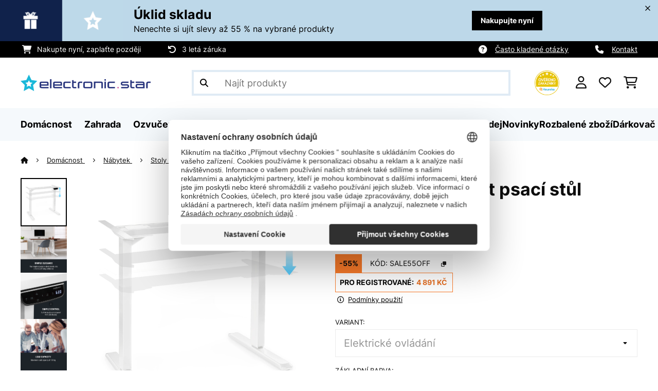

--- FILE ---
content_type: text/html; charset=utf-8
request_url: https://www.google.com/recaptcha/api2/anchor?ar=1&k=6LdBub0UAAAAAPHjw7k4r9IiGfZ8rLQeGod3ksTq&co=aHR0cHM6Ly93d3cuZWxlY3Ryb25pYy1zdGFyLmN6OjQ0Mw..&hl=cs&v=PoyoqOPhxBO7pBk68S4YbpHZ&theme=light&size=normal&anchor-ms=20000&execute-ms=30000&cb=47nm0c1h038h
body_size: 49470
content:
<!DOCTYPE HTML><html dir="ltr" lang="cs"><head><meta http-equiv="Content-Type" content="text/html; charset=UTF-8">
<meta http-equiv="X-UA-Compatible" content="IE=edge">
<title>reCAPTCHA</title>
<style type="text/css">
/* cyrillic-ext */
@font-face {
  font-family: 'Roboto';
  font-style: normal;
  font-weight: 400;
  font-stretch: 100%;
  src: url(//fonts.gstatic.com/s/roboto/v48/KFO7CnqEu92Fr1ME7kSn66aGLdTylUAMa3GUBHMdazTgWw.woff2) format('woff2');
  unicode-range: U+0460-052F, U+1C80-1C8A, U+20B4, U+2DE0-2DFF, U+A640-A69F, U+FE2E-FE2F;
}
/* cyrillic */
@font-face {
  font-family: 'Roboto';
  font-style: normal;
  font-weight: 400;
  font-stretch: 100%;
  src: url(//fonts.gstatic.com/s/roboto/v48/KFO7CnqEu92Fr1ME7kSn66aGLdTylUAMa3iUBHMdazTgWw.woff2) format('woff2');
  unicode-range: U+0301, U+0400-045F, U+0490-0491, U+04B0-04B1, U+2116;
}
/* greek-ext */
@font-face {
  font-family: 'Roboto';
  font-style: normal;
  font-weight: 400;
  font-stretch: 100%;
  src: url(//fonts.gstatic.com/s/roboto/v48/KFO7CnqEu92Fr1ME7kSn66aGLdTylUAMa3CUBHMdazTgWw.woff2) format('woff2');
  unicode-range: U+1F00-1FFF;
}
/* greek */
@font-face {
  font-family: 'Roboto';
  font-style: normal;
  font-weight: 400;
  font-stretch: 100%;
  src: url(//fonts.gstatic.com/s/roboto/v48/KFO7CnqEu92Fr1ME7kSn66aGLdTylUAMa3-UBHMdazTgWw.woff2) format('woff2');
  unicode-range: U+0370-0377, U+037A-037F, U+0384-038A, U+038C, U+038E-03A1, U+03A3-03FF;
}
/* math */
@font-face {
  font-family: 'Roboto';
  font-style: normal;
  font-weight: 400;
  font-stretch: 100%;
  src: url(//fonts.gstatic.com/s/roboto/v48/KFO7CnqEu92Fr1ME7kSn66aGLdTylUAMawCUBHMdazTgWw.woff2) format('woff2');
  unicode-range: U+0302-0303, U+0305, U+0307-0308, U+0310, U+0312, U+0315, U+031A, U+0326-0327, U+032C, U+032F-0330, U+0332-0333, U+0338, U+033A, U+0346, U+034D, U+0391-03A1, U+03A3-03A9, U+03B1-03C9, U+03D1, U+03D5-03D6, U+03F0-03F1, U+03F4-03F5, U+2016-2017, U+2034-2038, U+203C, U+2040, U+2043, U+2047, U+2050, U+2057, U+205F, U+2070-2071, U+2074-208E, U+2090-209C, U+20D0-20DC, U+20E1, U+20E5-20EF, U+2100-2112, U+2114-2115, U+2117-2121, U+2123-214F, U+2190, U+2192, U+2194-21AE, U+21B0-21E5, U+21F1-21F2, U+21F4-2211, U+2213-2214, U+2216-22FF, U+2308-230B, U+2310, U+2319, U+231C-2321, U+2336-237A, U+237C, U+2395, U+239B-23B7, U+23D0, U+23DC-23E1, U+2474-2475, U+25AF, U+25B3, U+25B7, U+25BD, U+25C1, U+25CA, U+25CC, U+25FB, U+266D-266F, U+27C0-27FF, U+2900-2AFF, U+2B0E-2B11, U+2B30-2B4C, U+2BFE, U+3030, U+FF5B, U+FF5D, U+1D400-1D7FF, U+1EE00-1EEFF;
}
/* symbols */
@font-face {
  font-family: 'Roboto';
  font-style: normal;
  font-weight: 400;
  font-stretch: 100%;
  src: url(//fonts.gstatic.com/s/roboto/v48/KFO7CnqEu92Fr1ME7kSn66aGLdTylUAMaxKUBHMdazTgWw.woff2) format('woff2');
  unicode-range: U+0001-000C, U+000E-001F, U+007F-009F, U+20DD-20E0, U+20E2-20E4, U+2150-218F, U+2190, U+2192, U+2194-2199, U+21AF, U+21E6-21F0, U+21F3, U+2218-2219, U+2299, U+22C4-22C6, U+2300-243F, U+2440-244A, U+2460-24FF, U+25A0-27BF, U+2800-28FF, U+2921-2922, U+2981, U+29BF, U+29EB, U+2B00-2BFF, U+4DC0-4DFF, U+FFF9-FFFB, U+10140-1018E, U+10190-1019C, U+101A0, U+101D0-101FD, U+102E0-102FB, U+10E60-10E7E, U+1D2C0-1D2D3, U+1D2E0-1D37F, U+1F000-1F0FF, U+1F100-1F1AD, U+1F1E6-1F1FF, U+1F30D-1F30F, U+1F315, U+1F31C, U+1F31E, U+1F320-1F32C, U+1F336, U+1F378, U+1F37D, U+1F382, U+1F393-1F39F, U+1F3A7-1F3A8, U+1F3AC-1F3AF, U+1F3C2, U+1F3C4-1F3C6, U+1F3CA-1F3CE, U+1F3D4-1F3E0, U+1F3ED, U+1F3F1-1F3F3, U+1F3F5-1F3F7, U+1F408, U+1F415, U+1F41F, U+1F426, U+1F43F, U+1F441-1F442, U+1F444, U+1F446-1F449, U+1F44C-1F44E, U+1F453, U+1F46A, U+1F47D, U+1F4A3, U+1F4B0, U+1F4B3, U+1F4B9, U+1F4BB, U+1F4BF, U+1F4C8-1F4CB, U+1F4D6, U+1F4DA, U+1F4DF, U+1F4E3-1F4E6, U+1F4EA-1F4ED, U+1F4F7, U+1F4F9-1F4FB, U+1F4FD-1F4FE, U+1F503, U+1F507-1F50B, U+1F50D, U+1F512-1F513, U+1F53E-1F54A, U+1F54F-1F5FA, U+1F610, U+1F650-1F67F, U+1F687, U+1F68D, U+1F691, U+1F694, U+1F698, U+1F6AD, U+1F6B2, U+1F6B9-1F6BA, U+1F6BC, U+1F6C6-1F6CF, U+1F6D3-1F6D7, U+1F6E0-1F6EA, U+1F6F0-1F6F3, U+1F6F7-1F6FC, U+1F700-1F7FF, U+1F800-1F80B, U+1F810-1F847, U+1F850-1F859, U+1F860-1F887, U+1F890-1F8AD, U+1F8B0-1F8BB, U+1F8C0-1F8C1, U+1F900-1F90B, U+1F93B, U+1F946, U+1F984, U+1F996, U+1F9E9, U+1FA00-1FA6F, U+1FA70-1FA7C, U+1FA80-1FA89, U+1FA8F-1FAC6, U+1FACE-1FADC, U+1FADF-1FAE9, U+1FAF0-1FAF8, U+1FB00-1FBFF;
}
/* vietnamese */
@font-face {
  font-family: 'Roboto';
  font-style: normal;
  font-weight: 400;
  font-stretch: 100%;
  src: url(//fonts.gstatic.com/s/roboto/v48/KFO7CnqEu92Fr1ME7kSn66aGLdTylUAMa3OUBHMdazTgWw.woff2) format('woff2');
  unicode-range: U+0102-0103, U+0110-0111, U+0128-0129, U+0168-0169, U+01A0-01A1, U+01AF-01B0, U+0300-0301, U+0303-0304, U+0308-0309, U+0323, U+0329, U+1EA0-1EF9, U+20AB;
}
/* latin-ext */
@font-face {
  font-family: 'Roboto';
  font-style: normal;
  font-weight: 400;
  font-stretch: 100%;
  src: url(//fonts.gstatic.com/s/roboto/v48/KFO7CnqEu92Fr1ME7kSn66aGLdTylUAMa3KUBHMdazTgWw.woff2) format('woff2');
  unicode-range: U+0100-02BA, U+02BD-02C5, U+02C7-02CC, U+02CE-02D7, U+02DD-02FF, U+0304, U+0308, U+0329, U+1D00-1DBF, U+1E00-1E9F, U+1EF2-1EFF, U+2020, U+20A0-20AB, U+20AD-20C0, U+2113, U+2C60-2C7F, U+A720-A7FF;
}
/* latin */
@font-face {
  font-family: 'Roboto';
  font-style: normal;
  font-weight: 400;
  font-stretch: 100%;
  src: url(//fonts.gstatic.com/s/roboto/v48/KFO7CnqEu92Fr1ME7kSn66aGLdTylUAMa3yUBHMdazQ.woff2) format('woff2');
  unicode-range: U+0000-00FF, U+0131, U+0152-0153, U+02BB-02BC, U+02C6, U+02DA, U+02DC, U+0304, U+0308, U+0329, U+2000-206F, U+20AC, U+2122, U+2191, U+2193, U+2212, U+2215, U+FEFF, U+FFFD;
}
/* cyrillic-ext */
@font-face {
  font-family: 'Roboto';
  font-style: normal;
  font-weight: 500;
  font-stretch: 100%;
  src: url(//fonts.gstatic.com/s/roboto/v48/KFO7CnqEu92Fr1ME7kSn66aGLdTylUAMa3GUBHMdazTgWw.woff2) format('woff2');
  unicode-range: U+0460-052F, U+1C80-1C8A, U+20B4, U+2DE0-2DFF, U+A640-A69F, U+FE2E-FE2F;
}
/* cyrillic */
@font-face {
  font-family: 'Roboto';
  font-style: normal;
  font-weight: 500;
  font-stretch: 100%;
  src: url(//fonts.gstatic.com/s/roboto/v48/KFO7CnqEu92Fr1ME7kSn66aGLdTylUAMa3iUBHMdazTgWw.woff2) format('woff2');
  unicode-range: U+0301, U+0400-045F, U+0490-0491, U+04B0-04B1, U+2116;
}
/* greek-ext */
@font-face {
  font-family: 'Roboto';
  font-style: normal;
  font-weight: 500;
  font-stretch: 100%;
  src: url(//fonts.gstatic.com/s/roboto/v48/KFO7CnqEu92Fr1ME7kSn66aGLdTylUAMa3CUBHMdazTgWw.woff2) format('woff2');
  unicode-range: U+1F00-1FFF;
}
/* greek */
@font-face {
  font-family: 'Roboto';
  font-style: normal;
  font-weight: 500;
  font-stretch: 100%;
  src: url(//fonts.gstatic.com/s/roboto/v48/KFO7CnqEu92Fr1ME7kSn66aGLdTylUAMa3-UBHMdazTgWw.woff2) format('woff2');
  unicode-range: U+0370-0377, U+037A-037F, U+0384-038A, U+038C, U+038E-03A1, U+03A3-03FF;
}
/* math */
@font-face {
  font-family: 'Roboto';
  font-style: normal;
  font-weight: 500;
  font-stretch: 100%;
  src: url(//fonts.gstatic.com/s/roboto/v48/KFO7CnqEu92Fr1ME7kSn66aGLdTylUAMawCUBHMdazTgWw.woff2) format('woff2');
  unicode-range: U+0302-0303, U+0305, U+0307-0308, U+0310, U+0312, U+0315, U+031A, U+0326-0327, U+032C, U+032F-0330, U+0332-0333, U+0338, U+033A, U+0346, U+034D, U+0391-03A1, U+03A3-03A9, U+03B1-03C9, U+03D1, U+03D5-03D6, U+03F0-03F1, U+03F4-03F5, U+2016-2017, U+2034-2038, U+203C, U+2040, U+2043, U+2047, U+2050, U+2057, U+205F, U+2070-2071, U+2074-208E, U+2090-209C, U+20D0-20DC, U+20E1, U+20E5-20EF, U+2100-2112, U+2114-2115, U+2117-2121, U+2123-214F, U+2190, U+2192, U+2194-21AE, U+21B0-21E5, U+21F1-21F2, U+21F4-2211, U+2213-2214, U+2216-22FF, U+2308-230B, U+2310, U+2319, U+231C-2321, U+2336-237A, U+237C, U+2395, U+239B-23B7, U+23D0, U+23DC-23E1, U+2474-2475, U+25AF, U+25B3, U+25B7, U+25BD, U+25C1, U+25CA, U+25CC, U+25FB, U+266D-266F, U+27C0-27FF, U+2900-2AFF, U+2B0E-2B11, U+2B30-2B4C, U+2BFE, U+3030, U+FF5B, U+FF5D, U+1D400-1D7FF, U+1EE00-1EEFF;
}
/* symbols */
@font-face {
  font-family: 'Roboto';
  font-style: normal;
  font-weight: 500;
  font-stretch: 100%;
  src: url(//fonts.gstatic.com/s/roboto/v48/KFO7CnqEu92Fr1ME7kSn66aGLdTylUAMaxKUBHMdazTgWw.woff2) format('woff2');
  unicode-range: U+0001-000C, U+000E-001F, U+007F-009F, U+20DD-20E0, U+20E2-20E4, U+2150-218F, U+2190, U+2192, U+2194-2199, U+21AF, U+21E6-21F0, U+21F3, U+2218-2219, U+2299, U+22C4-22C6, U+2300-243F, U+2440-244A, U+2460-24FF, U+25A0-27BF, U+2800-28FF, U+2921-2922, U+2981, U+29BF, U+29EB, U+2B00-2BFF, U+4DC0-4DFF, U+FFF9-FFFB, U+10140-1018E, U+10190-1019C, U+101A0, U+101D0-101FD, U+102E0-102FB, U+10E60-10E7E, U+1D2C0-1D2D3, U+1D2E0-1D37F, U+1F000-1F0FF, U+1F100-1F1AD, U+1F1E6-1F1FF, U+1F30D-1F30F, U+1F315, U+1F31C, U+1F31E, U+1F320-1F32C, U+1F336, U+1F378, U+1F37D, U+1F382, U+1F393-1F39F, U+1F3A7-1F3A8, U+1F3AC-1F3AF, U+1F3C2, U+1F3C4-1F3C6, U+1F3CA-1F3CE, U+1F3D4-1F3E0, U+1F3ED, U+1F3F1-1F3F3, U+1F3F5-1F3F7, U+1F408, U+1F415, U+1F41F, U+1F426, U+1F43F, U+1F441-1F442, U+1F444, U+1F446-1F449, U+1F44C-1F44E, U+1F453, U+1F46A, U+1F47D, U+1F4A3, U+1F4B0, U+1F4B3, U+1F4B9, U+1F4BB, U+1F4BF, U+1F4C8-1F4CB, U+1F4D6, U+1F4DA, U+1F4DF, U+1F4E3-1F4E6, U+1F4EA-1F4ED, U+1F4F7, U+1F4F9-1F4FB, U+1F4FD-1F4FE, U+1F503, U+1F507-1F50B, U+1F50D, U+1F512-1F513, U+1F53E-1F54A, U+1F54F-1F5FA, U+1F610, U+1F650-1F67F, U+1F687, U+1F68D, U+1F691, U+1F694, U+1F698, U+1F6AD, U+1F6B2, U+1F6B9-1F6BA, U+1F6BC, U+1F6C6-1F6CF, U+1F6D3-1F6D7, U+1F6E0-1F6EA, U+1F6F0-1F6F3, U+1F6F7-1F6FC, U+1F700-1F7FF, U+1F800-1F80B, U+1F810-1F847, U+1F850-1F859, U+1F860-1F887, U+1F890-1F8AD, U+1F8B0-1F8BB, U+1F8C0-1F8C1, U+1F900-1F90B, U+1F93B, U+1F946, U+1F984, U+1F996, U+1F9E9, U+1FA00-1FA6F, U+1FA70-1FA7C, U+1FA80-1FA89, U+1FA8F-1FAC6, U+1FACE-1FADC, U+1FADF-1FAE9, U+1FAF0-1FAF8, U+1FB00-1FBFF;
}
/* vietnamese */
@font-face {
  font-family: 'Roboto';
  font-style: normal;
  font-weight: 500;
  font-stretch: 100%;
  src: url(//fonts.gstatic.com/s/roboto/v48/KFO7CnqEu92Fr1ME7kSn66aGLdTylUAMa3OUBHMdazTgWw.woff2) format('woff2');
  unicode-range: U+0102-0103, U+0110-0111, U+0128-0129, U+0168-0169, U+01A0-01A1, U+01AF-01B0, U+0300-0301, U+0303-0304, U+0308-0309, U+0323, U+0329, U+1EA0-1EF9, U+20AB;
}
/* latin-ext */
@font-face {
  font-family: 'Roboto';
  font-style: normal;
  font-weight: 500;
  font-stretch: 100%;
  src: url(//fonts.gstatic.com/s/roboto/v48/KFO7CnqEu92Fr1ME7kSn66aGLdTylUAMa3KUBHMdazTgWw.woff2) format('woff2');
  unicode-range: U+0100-02BA, U+02BD-02C5, U+02C7-02CC, U+02CE-02D7, U+02DD-02FF, U+0304, U+0308, U+0329, U+1D00-1DBF, U+1E00-1E9F, U+1EF2-1EFF, U+2020, U+20A0-20AB, U+20AD-20C0, U+2113, U+2C60-2C7F, U+A720-A7FF;
}
/* latin */
@font-face {
  font-family: 'Roboto';
  font-style: normal;
  font-weight: 500;
  font-stretch: 100%;
  src: url(//fonts.gstatic.com/s/roboto/v48/KFO7CnqEu92Fr1ME7kSn66aGLdTylUAMa3yUBHMdazQ.woff2) format('woff2');
  unicode-range: U+0000-00FF, U+0131, U+0152-0153, U+02BB-02BC, U+02C6, U+02DA, U+02DC, U+0304, U+0308, U+0329, U+2000-206F, U+20AC, U+2122, U+2191, U+2193, U+2212, U+2215, U+FEFF, U+FFFD;
}
/* cyrillic-ext */
@font-face {
  font-family: 'Roboto';
  font-style: normal;
  font-weight: 900;
  font-stretch: 100%;
  src: url(//fonts.gstatic.com/s/roboto/v48/KFO7CnqEu92Fr1ME7kSn66aGLdTylUAMa3GUBHMdazTgWw.woff2) format('woff2');
  unicode-range: U+0460-052F, U+1C80-1C8A, U+20B4, U+2DE0-2DFF, U+A640-A69F, U+FE2E-FE2F;
}
/* cyrillic */
@font-face {
  font-family: 'Roboto';
  font-style: normal;
  font-weight: 900;
  font-stretch: 100%;
  src: url(//fonts.gstatic.com/s/roboto/v48/KFO7CnqEu92Fr1ME7kSn66aGLdTylUAMa3iUBHMdazTgWw.woff2) format('woff2');
  unicode-range: U+0301, U+0400-045F, U+0490-0491, U+04B0-04B1, U+2116;
}
/* greek-ext */
@font-face {
  font-family: 'Roboto';
  font-style: normal;
  font-weight: 900;
  font-stretch: 100%;
  src: url(//fonts.gstatic.com/s/roboto/v48/KFO7CnqEu92Fr1ME7kSn66aGLdTylUAMa3CUBHMdazTgWw.woff2) format('woff2');
  unicode-range: U+1F00-1FFF;
}
/* greek */
@font-face {
  font-family: 'Roboto';
  font-style: normal;
  font-weight: 900;
  font-stretch: 100%;
  src: url(//fonts.gstatic.com/s/roboto/v48/KFO7CnqEu92Fr1ME7kSn66aGLdTylUAMa3-UBHMdazTgWw.woff2) format('woff2');
  unicode-range: U+0370-0377, U+037A-037F, U+0384-038A, U+038C, U+038E-03A1, U+03A3-03FF;
}
/* math */
@font-face {
  font-family: 'Roboto';
  font-style: normal;
  font-weight: 900;
  font-stretch: 100%;
  src: url(//fonts.gstatic.com/s/roboto/v48/KFO7CnqEu92Fr1ME7kSn66aGLdTylUAMawCUBHMdazTgWw.woff2) format('woff2');
  unicode-range: U+0302-0303, U+0305, U+0307-0308, U+0310, U+0312, U+0315, U+031A, U+0326-0327, U+032C, U+032F-0330, U+0332-0333, U+0338, U+033A, U+0346, U+034D, U+0391-03A1, U+03A3-03A9, U+03B1-03C9, U+03D1, U+03D5-03D6, U+03F0-03F1, U+03F4-03F5, U+2016-2017, U+2034-2038, U+203C, U+2040, U+2043, U+2047, U+2050, U+2057, U+205F, U+2070-2071, U+2074-208E, U+2090-209C, U+20D0-20DC, U+20E1, U+20E5-20EF, U+2100-2112, U+2114-2115, U+2117-2121, U+2123-214F, U+2190, U+2192, U+2194-21AE, U+21B0-21E5, U+21F1-21F2, U+21F4-2211, U+2213-2214, U+2216-22FF, U+2308-230B, U+2310, U+2319, U+231C-2321, U+2336-237A, U+237C, U+2395, U+239B-23B7, U+23D0, U+23DC-23E1, U+2474-2475, U+25AF, U+25B3, U+25B7, U+25BD, U+25C1, U+25CA, U+25CC, U+25FB, U+266D-266F, U+27C0-27FF, U+2900-2AFF, U+2B0E-2B11, U+2B30-2B4C, U+2BFE, U+3030, U+FF5B, U+FF5D, U+1D400-1D7FF, U+1EE00-1EEFF;
}
/* symbols */
@font-face {
  font-family: 'Roboto';
  font-style: normal;
  font-weight: 900;
  font-stretch: 100%;
  src: url(//fonts.gstatic.com/s/roboto/v48/KFO7CnqEu92Fr1ME7kSn66aGLdTylUAMaxKUBHMdazTgWw.woff2) format('woff2');
  unicode-range: U+0001-000C, U+000E-001F, U+007F-009F, U+20DD-20E0, U+20E2-20E4, U+2150-218F, U+2190, U+2192, U+2194-2199, U+21AF, U+21E6-21F0, U+21F3, U+2218-2219, U+2299, U+22C4-22C6, U+2300-243F, U+2440-244A, U+2460-24FF, U+25A0-27BF, U+2800-28FF, U+2921-2922, U+2981, U+29BF, U+29EB, U+2B00-2BFF, U+4DC0-4DFF, U+FFF9-FFFB, U+10140-1018E, U+10190-1019C, U+101A0, U+101D0-101FD, U+102E0-102FB, U+10E60-10E7E, U+1D2C0-1D2D3, U+1D2E0-1D37F, U+1F000-1F0FF, U+1F100-1F1AD, U+1F1E6-1F1FF, U+1F30D-1F30F, U+1F315, U+1F31C, U+1F31E, U+1F320-1F32C, U+1F336, U+1F378, U+1F37D, U+1F382, U+1F393-1F39F, U+1F3A7-1F3A8, U+1F3AC-1F3AF, U+1F3C2, U+1F3C4-1F3C6, U+1F3CA-1F3CE, U+1F3D4-1F3E0, U+1F3ED, U+1F3F1-1F3F3, U+1F3F5-1F3F7, U+1F408, U+1F415, U+1F41F, U+1F426, U+1F43F, U+1F441-1F442, U+1F444, U+1F446-1F449, U+1F44C-1F44E, U+1F453, U+1F46A, U+1F47D, U+1F4A3, U+1F4B0, U+1F4B3, U+1F4B9, U+1F4BB, U+1F4BF, U+1F4C8-1F4CB, U+1F4D6, U+1F4DA, U+1F4DF, U+1F4E3-1F4E6, U+1F4EA-1F4ED, U+1F4F7, U+1F4F9-1F4FB, U+1F4FD-1F4FE, U+1F503, U+1F507-1F50B, U+1F50D, U+1F512-1F513, U+1F53E-1F54A, U+1F54F-1F5FA, U+1F610, U+1F650-1F67F, U+1F687, U+1F68D, U+1F691, U+1F694, U+1F698, U+1F6AD, U+1F6B2, U+1F6B9-1F6BA, U+1F6BC, U+1F6C6-1F6CF, U+1F6D3-1F6D7, U+1F6E0-1F6EA, U+1F6F0-1F6F3, U+1F6F7-1F6FC, U+1F700-1F7FF, U+1F800-1F80B, U+1F810-1F847, U+1F850-1F859, U+1F860-1F887, U+1F890-1F8AD, U+1F8B0-1F8BB, U+1F8C0-1F8C1, U+1F900-1F90B, U+1F93B, U+1F946, U+1F984, U+1F996, U+1F9E9, U+1FA00-1FA6F, U+1FA70-1FA7C, U+1FA80-1FA89, U+1FA8F-1FAC6, U+1FACE-1FADC, U+1FADF-1FAE9, U+1FAF0-1FAF8, U+1FB00-1FBFF;
}
/* vietnamese */
@font-face {
  font-family: 'Roboto';
  font-style: normal;
  font-weight: 900;
  font-stretch: 100%;
  src: url(//fonts.gstatic.com/s/roboto/v48/KFO7CnqEu92Fr1ME7kSn66aGLdTylUAMa3OUBHMdazTgWw.woff2) format('woff2');
  unicode-range: U+0102-0103, U+0110-0111, U+0128-0129, U+0168-0169, U+01A0-01A1, U+01AF-01B0, U+0300-0301, U+0303-0304, U+0308-0309, U+0323, U+0329, U+1EA0-1EF9, U+20AB;
}
/* latin-ext */
@font-face {
  font-family: 'Roboto';
  font-style: normal;
  font-weight: 900;
  font-stretch: 100%;
  src: url(//fonts.gstatic.com/s/roboto/v48/KFO7CnqEu92Fr1ME7kSn66aGLdTylUAMa3KUBHMdazTgWw.woff2) format('woff2');
  unicode-range: U+0100-02BA, U+02BD-02C5, U+02C7-02CC, U+02CE-02D7, U+02DD-02FF, U+0304, U+0308, U+0329, U+1D00-1DBF, U+1E00-1E9F, U+1EF2-1EFF, U+2020, U+20A0-20AB, U+20AD-20C0, U+2113, U+2C60-2C7F, U+A720-A7FF;
}
/* latin */
@font-face {
  font-family: 'Roboto';
  font-style: normal;
  font-weight: 900;
  font-stretch: 100%;
  src: url(//fonts.gstatic.com/s/roboto/v48/KFO7CnqEu92Fr1ME7kSn66aGLdTylUAMa3yUBHMdazQ.woff2) format('woff2');
  unicode-range: U+0000-00FF, U+0131, U+0152-0153, U+02BB-02BC, U+02C6, U+02DA, U+02DC, U+0304, U+0308, U+0329, U+2000-206F, U+20AC, U+2122, U+2191, U+2193, U+2212, U+2215, U+FEFF, U+FFFD;
}

</style>
<link rel="stylesheet" type="text/css" href="https://www.gstatic.com/recaptcha/releases/PoyoqOPhxBO7pBk68S4YbpHZ/styles__ltr.css">
<script nonce="Kmy5witAFJIMJmKVtQpzmw" type="text/javascript">window['__recaptcha_api'] = 'https://www.google.com/recaptcha/api2/';</script>
<script type="text/javascript" src="https://www.gstatic.com/recaptcha/releases/PoyoqOPhxBO7pBk68S4YbpHZ/recaptcha__cs.js" nonce="Kmy5witAFJIMJmKVtQpzmw">
      
    </script></head>
<body><div id="rc-anchor-alert" class="rc-anchor-alert"></div>
<input type="hidden" id="recaptcha-token" value="[base64]">
<script type="text/javascript" nonce="Kmy5witAFJIMJmKVtQpzmw">
      recaptcha.anchor.Main.init("[\x22ainput\x22,[\x22bgdata\x22,\x22\x22,\[base64]/[base64]/[base64]/[base64]/cjw8ejpyPj4+eil9Y2F0Y2gobCl7dGhyb3cgbDt9fSxIPWZ1bmN0aW9uKHcsdCx6KXtpZih3PT0xOTR8fHc9PTIwOCl0LnZbd10/dC52W3ddLmNvbmNhdCh6KTp0LnZbd109b2Yoeix0KTtlbHNle2lmKHQuYkImJnchPTMxNylyZXR1cm47dz09NjZ8fHc9PTEyMnx8dz09NDcwfHx3PT00NHx8dz09NDE2fHx3PT0zOTd8fHc9PTQyMXx8dz09Njh8fHc9PTcwfHx3PT0xODQ/[base64]/[base64]/[base64]/bmV3IGRbVl0oSlswXSk6cD09Mj9uZXcgZFtWXShKWzBdLEpbMV0pOnA9PTM/bmV3IGRbVl0oSlswXSxKWzFdLEpbMl0pOnA9PTQ/[base64]/[base64]/[base64]/[base64]\x22,\[base64]\\u003d\\u003d\x22,\x22w5vCqU7Cv8O4w6rCgFVcMDDCv8Kww7hWecK0wrNfwonDkDzDghouw64Fw7Uvwq7DvCZHw6gQO8KEfR9KXiXDhMOrQBPCusOxwpt9wpV9w4rCkcOgw7YMWcOLw686eSnDkcKMw7gtwo0pS8OQwp9TLcK/[base64]/[base64]/wpBww4VKwrDDnDB3w5I+LQscwpMYOcOrw4PDgXZCw4AWDsOYwqrCrMOGwofCnkxUFV0jPVrCpMKXVgbDkTVMb8OZD8OvwrgXw7TDvMO2IW9JYsKlV8Ohb8OKw6M9wrXDn8OMFsOmCsOUw7xdexBCwosDwpNCKhwhNUrCjcKKQl/DscKSwrjDqzPDksKOwqvDkT0/TzkDw6PDtMOKOUwfw5pvGn0HLDDDgykIwqbClsORNGo4YEckw6vChiTCqzDCjsKkw43DsCJww4Vgw6ExMcOjw4fDnGNpwoISGGlVw6c2IcORNA/[base64]/Ds3bDkGzDszXDkFIeMlJOU8OLwp/DhBBqSMO5w5VgworCu8O1w6dGwpNsOcKPa8KcHyfCl8KIw5dOIcKgw49kw4DCghHDssOkFwnCgWIeVVvCi8OMWsKZw78Kw5bDlcOVw6TCosKpWcOUwoZ+w63Ckg/[base64]/[base64]/[base64]/ccOeHj5Zwq5Iw5ttw7vDshNQQcOhwpDDs8OtwrjDhMKKZcKXE8OjXMOxRcKGRcK0wojDlcKyOMKyPH5IwpbCpsKjRsK2RsO+XmXDoA7Do8OLwprDlMOrGRRNw6bCtMOSw7pcw43Cu8K9woLDmcK8f1XDkmDCtDDDiF/CrcK1KG7DjlYCX8Obwps2M8OcGMO6w5Udw67Dsl3DkUY6w4rCgsOEw6cidMKQER4wK8OoGHTCgxDDq8O0UwsBVsKSQBQgwq1hc0fDoX0oNkjCh8OEwoQUa0nCh2zCq2fDiAoVw4t7w5fDvsKCwq/CicKDw5bDl3LCrMKMKWXCocOdA8K3wqU0PcKyRMOKw5IUw5QtBwnDqiHDrmkLRsKhIlbCqjzDqVMEXTVcw4grw7NiwoQ/w7PDhmvDvsKuw4gmVMK2DmDCpR4PwozDrsOUcnR9V8OQIcOGXF7DvMKjBgxEw7MCFMKpQ8KAIFxJJ8OHw6DDqGFdwp4Lwp3CoEDCkRvCrz4gWFzCjsOkwoTCg8KoQ37CmMOabwIbDFQdw7nCs8Owe8KTPRrCoMOKMC1/dg8rw54NUMKgwpDCu8Odwq1ac8OVFlU8wpvCqyRfWcKVwqLCrEYOdxxaw6rDmMOUIMODw6TCmSFfI8K0b37DlAfClG4Kw40qOcOLcMOdw4/ChRPDq3wyFMO8wo5macO+w7zDocKNwqBhdW03w5PCncO2QVNwRBrDkhwJScKbasKCIgBjw5rDkl7DscOiVsODYsKVA8OWcsKqIcOJwr13wpw9KwHDjgE8D2fDjgvDkQ8TwpQdATRrQDsFLBrCscKINcOsO8KDwpjDkR7CqyvDmMOiw5rDgVhXwpTCo8O/[base64]/CsWXCn8O1wojDuyzDhlEiw4s8GcOeUcOKw6bDoGTDlx7DvCHDjxByJWIDwq47worClQEAcMOCB8Oiw6FxUB4Kw6w7dXfDhDbDmcOIw6fDisKbwpwEwokpw5NQa8Onwrcpwq/Cr8Kcw5wZw5bCvMKZQ8ObesOcAcO2GjM+w7Y7w5F6McO9w548UCPDqMK5GMK+bRTCmcOAwrnDhgbCncOpw70Pwro7wpgkw7bCuy9/AsKXaxZaMcKWw4RYJzcEwpvCiTHCiChOw6bChlLDs07Co2Baw7JkwpPDvWEJM2HDlV3CkMK2w7BCw7ZoGMOqw63DliDDj8O9woEEw5/[base64]/[base64]/DnjHDv8KWCiHCsjHDqsK+wo9NTcOLGn9Dw7xrwrfCgcK2w6szXF8Gw4HDo8KRO8OywqXDkcO6w4tjwrAJEQJEZi/Dv8KqTUrDqsOxwqrCpkjCjxLDv8KsDcOFw61+wqzDrVRFJUIiw6LCqxXDqMKOw7nCgEgWwrQHw5lmd8OKwqbDs8OYBcKfwpllwrFewoEXf2VRMC/CqHzDsUnCuMO7P8KjKS8Qw65DOMO2dDBlw67Dr8KwHHPCtcKnQmIBbsKlVcKcGm7DsH80w59sP0zDp1kGU2jCiMKOPsOjw6HDp1Myw7sCw4w9wqPDuxNbwoLCtMODw5B6w4TDg8Kfw7BFRsOZw5vDszNFTsKwGMK7HCU/w5RHcxHDk8K4JsK3w5IVd8KjAmLDg2TCsMK2wpPCscKdwrgxCMK/VsK5wqjDkMKfw5tMw7bDijzCpcKqwo0WbBwQYQgTw5TCmMKlO8KdQsKVZG/DnjrCg8OVw6AhwpMuN8OebQ1vw7nCgsKHeFZ9KgHCi8KbS3/CnWwSe8O6N8Oed1odw5nDhMOrwrnDjA8uYsOmw5HCuMKaw6k2w7FtwrxUwp3DrsKTf8OYP8Kyw7kewqNrCMKcKW4dw4nCuzs+w4PCqigFwrbDilLDg3oSw7HCncOGwoNZCT7DtMOQwrgCN8ODfsKhw48NHsOfMkolcUjDvMKPc8KBP8O7GwVETcOLLsKaBmg/LmnDhMKuw4VHasOhHU5SHzFzw4DDvcKwZEvDnHTDrSPChnjCusK3wrNpCMOxwrvCiy/CpMOuTjnDtlAZDFRDUcKXV8K8Q2TDmClWw70/LinCocKbw4rCjMOuCwAew7HDnWZgb3DCisKUwr7DtMOEw63DoMKtw5vDnsO3wrVfaGPClcKRNT8EL8Ohw6Ysw4jDtcOyw5DDgWbDhMO/wrLCkMKnwrU+ZcOHA3HDi8K1VsKORsOEw5zDsxNVwqN/wrEHcsKSKivDr8KWwr/CjnHDiMKOwpvDmsOgEjUzwpTDocOIwr7Dnjx+w65DKMKow5EtO8O1wrF/[base64]/[base64]/DrsK1UsO+QMKTwqrDssKmBGQCw7/[base64]/[base64]/DpUQcw4bDm8Kxw7wgXyjCrgslw4rCh3BaPRvDtDpiXcOJw7p+D8ODNA9gw5bCtMKuw7LDgsO9w6HCuXHDl8OHwoDCkk/DocOOw63CmMKww75dSzHDuMKjwqLDkMOlLUwJA33CjMOIwosCLMOhZ8OfwqtSW8KjwoBpwrLCj8Kkw7PDkcOFw4rCmH3DsH7CmUbDvMKlDsK5XsKxf8OVw4fCgMOBLiLDtXAywoZ5wpk5wqrDgMKCwqdXw6PCjU8aLUp8w6dsw7zCth/DpXJTwpTDoxxQKwHDllNzw7fCkiDCisK2cV9MQMOZwrTCisOkw6cWPsKcw6DCljXCuXjCulAiw4hyV0Y4w6I2wqxVw5YxPMKIRwfDscO0XBTDrm3CsQXDosKKRSUzw7/Cu8ONVyPDkMKDQcK2wpkVd8O8w446XXNfBhUkwq3Cj8OoOcKFw6zDlMK4UcOqw7NWD8O1D0DCjUPDtWfCqMKBwpHCmiRKwoVZO8K3HcKDJsK4MMOJRzXDq8ObwqY2LlTDhxRjw6/CqBpkw59pTVVpw7oNw7VHw4DCnsKtRMKMfCpNw5oIDsKCwqbCuMO8TUTCsWIcw5oew4TDo8OrQW7DqMKmQ3DDlsKEwoTCkMOiw6XDq8KraMOvOHHDncK9S8KgwpIadh/Dm8OEwpQhZMKdwpjDmT4vfcO4dsKcw6TCqsKZM3jCtsOwPsKow6vClCTCgx3DrcO+CQZcwo/DpsOKegkLw4VNwoEPD8OIwoJpMcOLwr/DnC/CiyA6G8KYw4vCozpFw4/CvTh5w6dPw7R2w4YINEDDswPCh2LDucOrf8ORM8K9w4fCmcKJwocsw43DhcKlDcOzw45GwoQPcTVIKgZmw4LCm8OdG1rDtMOCfcOzEMKCJm/[base64]/[base64]/DyvCkGzCmBIaMMOcNxDDjhvDrlLDr8KNWMKKXh/Dn8OlBwQ0KcKCT3HDs8OYS8OkY8K9wpJGbiHDgcKNG8O8IMOvwqzDhMOSwpvDsXTDiHczB8OGY03Du8Kawq0uwpTCicOAw7zCnB0Bw4FDwq/CiljDowNtFzVgT8OLw6HDm8ODWsOSbMKnF8KNYDgDRwJKXMOuwrk3Hz3CtMKGw7vCo38lwrTCnAhXd8O/XwfCisKGw7XDvsK/CwF9TMKFfyfCnzUZw7rDg8KlJcOYw7LDhSXCtk/[base64]/DisKcSH3DgzZFEsKDwoTCj0rDtcKtw4JfRgHCpsOiwoTCoUYywqXDr17Dm8K7wo7CvhrCh1LDtsKDw7lLLcO0E8K2w6Y+Z1PCnEktSsOxwow0wrvDp3PDiF/Dh8OtwoHDiWDCtcKrw57Dh8OUTDxjV8KcwojCl8OzRGzDtmjCpsKxcyXCqMOvC8K6w6TCs23Dt8Kuw57Cugxjw48Cw7vCi8K7w6nCqmpOJDrDiWjCv8KpKsKoLQpfGBENcMKKwqV+wpfChn0Hw65vwrpeb1Njw6tzEAHCkz/ChxJww6pTwrrCkMO4J8KbBVlGwpbDqsKXBAZew7tRw7Z+aB/DlMOaw4QkeMO5woHCkj9iasKYwrbDuBZYwrp2VsOkQljDkXnCgcOjwoVWw4vCgMO5wqPCncKzWkjDosKow7IvDsOPw6vDmVx0w4AdOSZ/wppww4TCn8OuMTZlw61Ew5LDksK5HMKAw4pcw5IiHMOIwr8jwpvDqSZcOwBKwp0+w7nDs8K4wq7DrTd3wqpxw6HDqFHDpsOAwp0efMOAEz/CkXwKd3nDlsOWO8KKw65hXUvCqgELZsOhw5vCisK+w57DtcK3wqLDt8OzBlbCnsKvcsKgworCpRlNLcOlw5nDmcKLwonCulnCp8OOCjRyYsOZGcKOXjtgUMOmIkXCr8K5FAQxw44tRRpUwq/[base64]/DuSI4JsOBw5rDqyXCkXDCssKeBWTDnTrCtcOEWXjCm18VRMKYwovDgw0/awbCp8Khw5Iten0awr/Dkx3DrEJMDF9gw7bCqQQYdmNGEwXCvEcDw4HDrFTChgvDncK/wqbDsXUhw7BBYcOqw4LDk8KmwovCnmsMw6xxw6fDhcKaBnEEwo/DgMOYwqjCsTnCpsO1CS94wqxdThAVw5vDhCASw7l7w509WMK3VXk8w6Z+DcKHwqgJHcO3wobDv8Omw5ckw7jClMOaXcKJw5TDu8O/[base64]/w5/[base64]/DusKnw44oDlvDt8Oawpg8VABUw5wKw4dTNcKMLQ7Ct8OOw4HCuy86IMOgwoYKwq0bUcK/[base64]/DucOKwrEvGcOAwr3DuxYhw5EMwrjDicOpw7gZwoxhIFLDkBR/w490w7DDr8KGAmvCoDBHEknDuMOIwoEGwqTCr13DhcK0w6vCkcKielobwrMfw6YoAMOzeMKdw43CpcODwo3CsMOUw5ZYcELCr1RLLXd9w6ZgBsKYw7pIw7BLwoTDocKPQcOHHjTCrkTDh0/DucKuOmdUw5zDt8ODe3rCo0E0w67Dq8K9w6bCsgpNwoIGXWjCrcOvwqgZwotrwpt/[base64]/CmQzCgF0kJFdgwrZ3GcOuw5vDgMK5woLCl8OLw5vCtMKZGMKRw7UNcsKgIw4XSEDCucOYw5s7w5gjwq8resOLwo/Dn1MYwqEjbmZuwq5TwpsTBMKLSMOtw4bDj8Otw59Vw4bCqsO8wq7CtMO7QjnDmiHDgh55WjR5QG3Cv8OFOsKwY8KESMOINsOqI8OcBcO9w4zDshkuDMK9TWEMw7TCt0TCh8OzwoLDoTnDvS82w5oCwozCpmU1wp3CtMKywobDrW/[base64]/ChF1AfCNLwqnCi257w7bCvcO0w7jDmz94G8K1w5IUw6HCnsKtVMOSDFXCmWHCmzPDqXsHwoEfwrzDqmccYcKyX8KdWMKjw75bBWhlCz3DjMKyWkIsw57CllLCtETCiMOAcMKww4J2w5gawrstw7XCoxvCqj9pXTQ6aUHCvzPDr0HCozhvB8OAwqt1w4LDnV/ChcOKwqHDhsKcWWDDuMKuwoYgwpvCr8KiwoAKbsK1QcO1wqTCmsOdwpR/w5MuJ8KpwpPDnsOcG8OFw4wwEcKdwqxzWhrCthnDgcOyRMKqQ8OrwrTDkT4HZcOyTcO7woZhw4UIw7hMw55CPcOEfU/CpV5kwp5AHXojVEfCkcKswoMRbsOJw5HDpMOOwpViWTldM8Oiw6pew4RiIzwoamzCvMKENVrDq8Ocw5opFBjDt8KvwqHCjEDDiBvDq8KOXmXDhgUVOGrDtcO+wqHCpcK0esOFPWpcwp5/w4bCoMOpwrTDvwNPVUY5Cg96wpprwqEww4tWQcKJwoh/wrMowpjCq8OCHMKWIj5gRjXCjsOyw4dKEcKswqcGbMKfwpFoVsOwJsORLMO3LcKaworDuCbDgsKxdmZ8R8Ojw4c4woPCsFVMbcKgwpYwET7CryUlPjVQZRvDiMKaw4zDl3jCmsK1w5kdw5kswoAzfMOzwod/wp5Gw5/CjXV2I8O2wrg0w6oKwo7CgHcsKVTCvcOeRw0uwo/[base64]/DkVLDhcOOS8O2UcKwbsOYKMOEDcOjw5zComzDosKyw4PCvHnDrkjCvRTCgwXDv8OGwrR8C8OFAcKeI8Ocw713w7xlwr0zw4F1w7oIwp04KG1aA8K0wrsLw5DCgSQcOx4ow4HCp2Yjw4c3w7ADwrjCs8Oow4vCiiQhw7FMFMK1BcKlScKCYsO/UhjClyR/WjgKwrrCiMOhWcOyDAXClMKiZcKkwrF9wonClyrCo8OjwpTCpE/ClcKUwqbDt1nDlmbCqsOZw57DgMKEL8OREMOUw7BCZ8KJwp8PwrPCqcKGB8Onwr7DoGsqwqzDgx8gw4dVwoHDlUshwq7CsMOlw6hja8KvU8O4BW7CiRF9bUwTQMOPQcK1w5Q/AUjDnhTColHDscODwpDDhx8KwqTDvGrDvj/CjsK+HcOLSsKtwrrDkcKgVcKmw6rCiMK/McK2w69NwrQfG8KEcMKhR8Ozw5ZxfRjCk8OJw5LCtUleSWjCtcOZQcKEwolXMsKew7LDjsKkw4fDqMOfw7nDqCbDvsKaGMKDDcKSA8O4wqBtScOuw6cFwq1+wqUtDjTDl8KTQ8OHKDbDgMKAw5rDhFY/woAxLzUgwpTDnHTCk8KBw5NYwqtTFXfCh8OEecK0fikoEcO+w63CvEbCj3nCn8KDX8K3w4p9w6LDuD1yw5s7wqrDpMOdMWAKw78cH8K/[base64]/ClAYhwotXw7fDu00oEzUze8OUVTNgw7nCkHfDr8KpwqN2wpLCgcOdw63CrsKXw7kKwpnCqgANwpnCq8Kcw4LChsKlw4/DmTAnwrpQw7vCl8KXwpHDphzCmcKBw7YZHy5BRWjDhnYQTw/CpgnDrjNEaMOCwrbDvHfCrwJvFsKnw7MWJsK4GgDCksKEwphyLcOQfirCq8OdwoHDrMOWwqrCvxTChxc6Swklw5bDmMO9GMK/[base64]/CvcO6Uns/[base64]/[base64]/w7DDjX/ChMKxfcOVKiVewoTCigc+TCpHwo1wwoDDjcORw5rDu8OewrnCs0jDgMK1wqURw5Mow61UMMKSw67CrXLCsyDCkD1/XsKlGcKrOnAkw4wPfsOnwokpw4Zhd8KZwp4qw6dAeMOnw6NgXcOoOsOYw5k6wpwQMMOcwpdEbEpwclxTw4Y5eBPDp1x7wpbDoFjDosK9QQ7Cv8Kgw5HDmsOmwrg+wplQCmY+MgVqJcOqw4MBS0ggwpBaesKgwrjDksOpbBPDj8Kxw5peN1HDqTktwotowpVZEMK8wr/[base64]/DgwJXExbCgsK/wpM+O8Oowq8xw6rClQvCni5Yw7XCpcOjwrs+wpMZPcOww4woJ3ZjdMKJVxTDjTjCuMOVwp1lwrBcwo/CjxLCkigYXGwbFcOHw4nCmcOpw6dlZ0ROw7snKDTDq18zVnU/w6daw60NLMKwFsKncmDDqMKJNsOTCsOjPSrDjxcyNTIIw6Z3wqM2N2oZOF4vw4jCtMOOa8Ozw4jDi8OlVcKnwqjCnA8BYsKqwocLwqtBXl3Dk3DCp8KgwoTCqcOzwp/CoA5WwpfCoHhrw7piASFHM8KydcKFZ8Ovw4HCksO2wp3Cj8KPEFgLw7BCV8OowqjCuX8+a8OFe8OYf8OkwrLCqsOGw6zDnGA0VMK5MsKlWkcTwqbCosOgKMKofsKTaGobw6bCggg1KioIwrjDnTDDp8KqworDtW/[base64]/w5TDh8Kqw53CqhIALcOHw5fDhMK0wql7wqU0BMK6b23DgzXDjsONwrvDncKmwq9fwpDCvVPChALDlcO8w5J2GU1WKWXChFLCqAbCo8KNw5rDisKLLsObacOhwr0XBMORwqxiw5NnwrBiwrsgC8OOw5vCgR3DhMOaXHFHeMKDwqbDsXUOwoZATcOJMsOWfnbCvUlUIm/[base64]/DmMKGwpjCr1TChMOzwo4ywpfCpMOlWMK/Ky4Ow5lsJsKfeMKZYjFbNMKcwrXCqhvDpnZIwp5lKsKHw6HDr8Obw6FNasOCw7vCoELCslwaAGo0w4dXOmTDqsKNw5lUFBB/fh8lwqxSw44yJMKGPy9xwpI5w5VsdB3DpsOZw4Iyw5bDvBxWfsK/Ol9PXMK7w7fDgsOAfsKtF8OBHMKFw79RO058wrRMGU/CmyTCl8Kcw4Jgwq4SwpN5KX7CicO+cVM+w4nDg8K+wpp1wozDqsORwopiewN7w4Amw5zDtMKNcMOHw7J5ScOqwrluCcO6wphCDmrDhxjChw3DhcKwScKqwqPDiipmwpQRw60Nw4xywqh8woc7wqstw6/CiTDComXCuFrCuEtDwoZ+Q8KDwoNrKRpmETcxw4piwrQswqjCkUpzdsKRWsKPd8OYw4/[base64]/CmQXCqcOjZsKswqrDo8OwBwd+AsO6w40baFxAw59AHE3Dm8K4ZMK6w5oPV8Oxwr92w4/DucOJw7jDt8OAw6PCrMKoZh/[base64]/Dg8OOw5QAwr91woYew4QlwrlgwrHCosKgRsKuTsO7dn8nwpfDosOHw7jCpcOjwrl9w4DClcO6TToLFcKZJ8KZOEgDwqzDi8O0L8OvWTIQw4nCrmDCuTZ9FsKvcSdUw4PCi8OBw5vCnFxtwoNawoTDrnjCrxnCg8O0wp3CjQVKYcK/wobCsVPChAQkwrxxw6TDmsK/Uw9lwp00wrTCqcOuw6dmGXLDpcOFCsOFO8KzFDk4FjpNK8Ojw5REETfDlcOzHsKJO8OrwqHCvsOZw7cvNcKhVsKBZnYRfsKNTcOHAMKyw49KTMOnw7bCucOwelPDlQDDt8KNGsKTwo8cw6rCicOYw4/Ci8KPIT3DjMOnBU3DusKpw7/Ci8KcRVHCs8KyacKCwrU0wpfDhcKUTj3CjGJ8IMK3wqvCuhzClUt1Tn7DgMO8SyLCvlfCrcOLTjYmLGzCpgfCucKhbkrDlnXDqsOIesOww7Ixwq/Dr8O8wo8vw7bDigNtwo7CuB/CpjjCpMOPw6MuL3bCt8K+wobCmT/[base64]/[base64]/DqR/DnyEdRUhCw5ldbcKSwoTCtcK5wpjDjsKdwrYJw51XwpFAw48mwpHCq3zChcOJLsKKXCp4LsKIw5Vnb8OJcTRcasKRXy/CoE9Xwp9QE8K6IlTDogvCqMKxN8OZw43DjmjDqg/Dli1DFMOAwpXCixx8G0XCsMKyb8KFwr8uw7Zaw6zCncKXT1cZAzpNOcKTBMOxJ8OxFMKheRtaIRtCwoYeNsKsWcKsXcOWwpnDt8Kxw75uwovCuhEww6Rmw4PCn8KufsKTNRofw5vCoF4EJlZaR1Enw69Me8K1w4jDmCbDgVzCu1k/EsOEK8K8w7jDk8KsaDHDj8KOR1rDgsOKEsOCDz05BMOQwo3DtcKowrTCuFvDlMOUEsKQwr7DvsKoQsOYGsKsw5h9E3Y4wpDCmVHDucKbTVHCjE/CtXorw4/DpC5UDcKEwo7CnlHCghEhw6MiwqzClWHDoAXDl3bCvMKLFMOdw69MVsOQfVDCvsO2wpTDsVAmEcOXwojDi1DClX9iIcKdKFrDocKZI1vCo2/[base64]/[base64]/CikpRwqs7CsOjLjpjYCQOf8KIwp7DqMOEwoXClsO/wpNawoZsRRXDpcKFSkjCkjttwpRNSMKuwojCucKEw5rDjcOSw44NwpYPwqvDicKaL8KRwp/[base64]/wqXDo0ApMsK9H8K7TcO2w4EnYDbDk25dHSN/wqzCicKsw5hlVMOVBnNbBC4EfsKffDc8MsOqS8OeLFUkGsK7w7zCqsOewobCucKreg/DrcKlwpvCuQEew7Z6woDDoTPDsVfDgMOAw4rCv3shX2Nfwo0LDRHDoSjCj2llLwhoFcKRacKJwpDCtjg3bCHCpcKywpvDpiDDg8OEw5vCkRoZwpRLacKSER59dMOaXsOHw6bCryXCoFYBD07Cn8KcPE5XW3VPw5DDmsOtG8OOw5Iow78SXF1/YsKaZMKDw7PCusKtbMKTw7U2wp/DpQ7Dg8OPw5jCtnRKw6QFw47DgcKeDHIvN8OMfcKgXMO5wrslw60jBz7DgjMGYcK2wqcbwqjDqgPCiyfDmz3DocO/wqfCkcO0Zz47U8OOw7fDosOHw73CucO2CFPCihPDtcOpfMKlw7lOwqPCkcOjwqZQw6Jxfysxw5vCucO8KsKZw61owo3DjXnCpxnClsOKw6/Dr8O8Y8KcwrAWwo7Cu8OYwqxtwpzDugrDuxPDik5OwrHCpkDDozlhWsKbU8OIwo94w7vDo8ODQcKUCVlwVMOhw4XDtcOjwo7CrcKfw5HCtcOvBMKaDx3Ct03Cm8ORwpzDpMOzw4zCrcOQFsOPw40vYEpuM1bDr8O4L8OIwpNyw7scw67DncKTw7AKwo/Dr8Kge8OLw7Nuw6wZNcOwSB/Cqy/DhVFRw6bCgsKjET/Cm2E/CEDCo8OIRMO1wp91w73DgsOMeTJ+IsKaIG1jFcOkc1HCoX5Lw4nDsExowofDiQ7CsTtGw6Y7wqzDk8OAwqHCrFE+RcOGcMKFSxwGWivDk03CkcKlw4fCpxEvw7HCkMK6A8OdasKUX8Kuw6rCiWzDnsKZwp1Vw5JBwq/CnB3DvxUGHcOBw6nCn8K3w5YNSsOYw7vCv8O6DUjDnAfDlH/[base64]/DthnCvSnDr3nDpMOvw4PDpwUdacOkwrnDvCVww7fDiCvCrADDn8KWZMOYZ23CnMKQw7DDtn7DlxEDw4RGwp7Dg8KlFcKNfsOGcMKFwpREw7Jnwq0gwq88w6DDmVDCk8KNwqzDrsKFw7jDmMOww59mIS/DnlVaw5wmLcO2wpxgb8O7RiFwwpURwpBWw77DnF/DihLCmVXDtkdHRBwqaMKsJgzDgMOAwp55c8OTGsKSwofCmULCpsKFXMOTwoVOwpNjBFQZw61mw7YRJ8OSPsK2VUlmw5/Du8Oawo/CnsOZP8Krw6PDrsK1bsKPLnXCoAHDnB/[base64]/Dq0zDtW1pLhthw7XCsGDDjyrDn8KKLV/[base64]/Cv8KdKcOQG8OdwqEgw57CgnFawqAbwppSCMOXw6DClMO8J3HCsMOVw4N5FsO7wp7CqsKsFsO7woxPcXbDq2AjwpPCoQLDjcOaFsOUKxJbwr/[base64]/[base64]/DsKXBh8uw4tUwrrCrwpHd8K6woAiwp/[base64]/VMOPK8OIw4puwq8YNzxnW8OCDcO3wosJdX5uK3APOMK2cVl3SEjDt8Kdwp4qwpAyVhzDgMOHJ8OBMMK7wrnCt8KrTXduw7LCm1Rew5dkJcK+fMKWwofCuHfCucODTcKEwoIZECfDmMOuw55Nw7cDw5jClsOdbcKnTioMcsO4w7XDp8OmwpY3KcOfw4/[base64]/DicO0w5xPCFDDlcKSw4HDj3wVwokXEcKcw5vCjRjCrgdpPMO6w5YBJwoyPsKtH8KYDi/DujvCvx82w7DCsX1Yw6HDiAB8w7XDqA84d0YyKl7ClMKaKjstdcKsWCsYw494JSw6HXAiGmMOwrTChMKBw5nCtkLDlTkwwog3w5HDuG/CmcKfwrkDID9PF8Ofw6rCnwhrw63DqMKjTFzCmcOcJcKuw7MRwqrDrHtefBotL3nCvB9jCMO9w5AFw6Qtw59KwojDtsKYw55qCA4cE8KKwpFHbcKEIsOySgTCpWAOw7bDhgTDvsKTCXTDo8OUw53Cm0o+w4nCtMKzasKkwrvDiU8DdwDCsMKSw7/Ci8K1OAtuZxA/VMKpwqzCisK9w7zCgFzDkSvDmMOEw4TDtU42UsKzecOIS1JSXcOWwpo4w4w7TSrDp8O+Uy1xD8K2wqTDggtvw61JN385ZV3Cs2zCl8K2w6bDrsOmMC7DlcOuw67DucK3GgVvA2XCu8OyQVnClAUxwqV/[base64]/[base64]/LX0Bw7TDncKJw5YUIMKRw5rCuhLCi8KxPMKcw6l1w7PCr8OUwoPCmyo+w6cmw5jDssOVNMKww6XCosKgU8OXJQJgwrt3wrlxwoTDvCfCgsOtLz02w6nCmcKUWQY7w5DCkMOpw7R5wofCksOUw4bDjXx7dU/CtlcOwqvDn8ORFSjDpMKUcMOuLMK8wq/CmiFfwrbCnREYOG3DuMOAa0tCc0h1wrN9w4xcBsKuSsK7bwNYRgzCssKDJUoTwo9Vw6NLHcOPdnM1wovDiwh4w7jCsSdUw6zCmsKzQlB5d2VBLSE3w5/Ct8OOwpkbwoHDsWXCnMKRIsOCdVjClcKqJ8KWw5zCjUDCt8O6FMOsV3LCpzzCtsKsKSzDhTbDvcKTXsKgKUhzY1tHP1rCgMKUwoopwqplHQhlw7rCmMKiw4nDqcKSw4LCjS1/NMOOIzTDoylHw6fCvcO5S8OfwpvDlw7Dg8Ktwqx5A8KVwo7Ds8OrRQQTd8Kkw4TCvD0kYUVMw7TDvMKTw6s4QCrCvcKbw7nDosKQwoXCpylWw49fwq3DlSjDqMK7QGkQeWRAw4gZIsKPw5UpXGrCtsOPw5rDmA54BMKSe8Ocw6B/[base64]/CmcO+w6o6WsOfBMOmbkrCviQowqbDrhrCr8KRw57Dl8KqEBx+wrh9w7Asb8K6I8O5w5rChFQewqHDgzkWw67DnUzDu0EBwpxafcKOU8OtwpE+IUrDpgofc8K5LXLDmcKbw71ywoxOw5Abwp7DgcKxw7DDgkDChHkcBMOGEiV/[base64]/wprDrMK8w53DrEBlQMKnw4bCsHRowprDocKpTsOQSiTCmizDnDzCmcKLTWTDi8O8bsOvw4BuezcYMiLDsMODRxDDlGQ5OywEJU3Cp1nDvMKqOcOQJsKPU37DvDXDkD7DrFYcwr0tScKVe8ObwqjCsGQUVSnCkMKvOAt6w6hswr8Ow54WewZywpo2N1/CnCjCtkBUwpDCnMKMwpJcw4bDlsOmIF5kVMK5UMOEwrxgZcOUw5tEJXcnw7DCryk+SsOyVcKiAMOlwqogWMKww6nCiSUkGzwSfsOUGcKLw50XNm/DlHElJcONwoTDhlHDsx1xwonDvxbCksKVw4LDigs/dGVUGMO+woEONcKkwo/DtMK6wrXDuzEHw4heXFwhG8Oow5jCsX9udcKAwrjDl3w5GD3CszwNGcOKS8OzFBTCgMOwMMKbwoIiworCjGnDixZDZAteCXLDpcO2G1TDpcK6XsKSEmdJF8K2w7VJbsOIw64Cw5vCowfCv8KzQk/Cu0HDnHbDscO1w5lYR8KrwqLDtsKeH8KGw43CkcOkwrVfwpPDl8OVNA8Yw6HDulkgSyHChcOPO8OWJSlXX8KsNcK5SVIWw6kJFQLCj0jCqVPCtsKRH8KODcKNw6F5T0xRw51yPcOKeSAIUhjCgcOFw7ELODlOwqMQw6PDlDXDq8Kjw4HDmGFjLS0OfEk5w7J7wot/w40hH8OxB8KVV8KbQg0fI3/DrGYSYMK3W1Z+w5bDtAtiw7HDgnbCjDHChcKdwrnCucO4KcOrUsK7cGvCsWvChcOowrXDk8K7BgHDp8OQVsK5wqDDjDTDq8O/YsKmCUAsVVkICcKww7bCrQjCqMKDLsOlw4zChjnDk8O/[base64]/w6nDpRATwqXDvkXDrxZ/BcOjwpUbwrBZw4bCssOdw7/Ck0tRTwjDvcO4WW92WMK9w4E3MzDClcONwpTDsh8Pw4kDYEszwqcCw7DCicKJwqscwqTDhcO0wr5BwrAlwqhjB1jDpjZNOTltw4svRlN7B8K5wp/DmxF7QGo/wqDDqMKGLR0CJkAhwp7DncKGwqzCi8KCwqguw5LCkcOBw5F0I8Kaw5PDhsKYwq/Din5ew4LChsKmT8O7ecKww57DoMKbU8OWdS4paQnDozgPw7NgwqTCn1XDuhfDr8Oaw5bDgCbDssO0YCvDszNowr46KcOqAkbDqn7CjmoZN8O7Vz7Ctiszw5XCgwxJw5nCuTXColM3w5MCQF42w4I/woRZHw7CsH5+Y8Okw5AKwrnDnMKXH8OhTcKIwpnDj8OkdjVxw7XDjcK3w4Zuw4rCsGTCnsObw5Jawr5tw73Di8OPw5IWTRnCpggDwokew63Cs8O0woAXfFFywoRzw5DDnxTDsMOIw6Ugw6ZewoYaL8OyworCqVhCw5U5JE84w6rDgA/CjiZ2w7k/w7rCin/CiB/CnsO0w4FBbMOuwrLCslUPAsOQw6Aiw6d0dcO2T8Oxw4lVcGQnwoc2wp0ENgFUw64iw4F+wqcww5crDQYGXnEew7EGIDNMIcK5ZknDgVZxO11fw51MeMKxc3PDuyXDug4rREfDh8KNwp46X2nDk3TDrXfCiMOFGsO4ScOQwrhlCMK3aMKWwrgDw7vDkFhAwoVeBsO0wq/[base64]/[base64]/DthrCsMOUw4LCrAzDu1XDiMKlw5LCkxPCuRnCmw3DgMK/wqbCrMKeLsOJw498NsOKQMOjEcOeecONw6I8w7lCw4TDsMKvwrZZOcKWwrrDlmpmQcKLw5lqw5Qvw79Ewq9lZMKtVcOtOcKtcjAaMkZkaAfCrR/Dv8KmVcOww7JIMBg7GsKEw6jDlDzChENfXcK1wq/[base64]/wqHDjE/CiFrCsTPDs8Kpw4g9w5kVw5ZMAXd+Q0PDql4Kw7BQw4pTwoTDkyvDl3PCr8KIMAhWwqHDncKbw5fCmDzDqMKhC8O3woB2wrUKAS1yZcOrw4nDvcKow5nCnsKgacKEdwPDj0NqwofClcO/[base64]/Dkzsgw4vCgsOYeMOOwp50w54jwo/CvHk1FnvCgkHCqcKFw7fCiWLDinULaAEGK8Ktwq13w5nDpsK2w6rDjlfCpVU8wpUFJsKNwrvDg8Kxw4/CpQMMwrByG8K2wqvCoMOJdS8/wqcmccK2JcKIwrZ6PA3Di04Kw5bDjcKGYCgic2rCo8KXKMONw43Du8KjIsOOw6UTaMK2eg3CqEPCrcK2FcOuw5rCgsKCwrFZQyYWwrxQbgPDi8O1w79GGgjDrBrCosKQw5w4ZgpYw5HDpCJ9w50IJCzCnMOmw4XCgV5Bw4hLwqTCjy/DnhJmw4TDpT/[base64]/DtcKEwqlQc8Kgw4bDsx7Dny3Ch151S8K2w5/CiknCt8OPB8K7OsKxw50WwoppPUNxMk3DqsOfDh/DncOrwpfCusK3ZxcPU8Ogw4lBw5XDpUhXf1p9wrIfwpAZAXgPRsOhw7U2bSHCghvCgR4dw5DDocOKw5xKw6/DohVYw5/CocKDZMO8Mjs/enoCw57Dk0jDuVlmTRDDk8O5Y8KIw6IKw699JsK2wpLDnxrCjT8iw5IjXMOGQcK+w6zCi1VIwo0hYVvDk8OzwqnDkF/Ds8OBwp57w5VMG1vCgk0hU1PDjWvCgMOJWMKMC8KRw4HCvMKjwrArbsOGwqEPZ2jDgcO5PivCjmIdaVnClcOGw5HDicKOwrE4w4/[base64]/CscKVw5FPwrplV8ONw6/DvcO6w4sAwopCD8OhKV1qwocUa0rDrcO6UsOpw7/[base64]/CpsO+w5Ujwp5lwq5Rw4XDisOOwpMUw5TDr8KVw63DiTwbPcK3S8OmGjLCg0crwpbCglA2wrXCtCVSw4Qrw5jCtFvDl34BVMKNw6t7acO+HMKTD8KTwrEBw5zDtDrCmMOYHmgZFifDrRnCsnBIwrUjQsOtFz8mdcOZw6rCgmR0w71gwrHCk1wSw5jDrDUwXj/DgcOOwqg9BMO6w4vChMOFwoZeK03DimYdB3QEBsO/[base64]/wp7CiRcSwpBkwrJPPQbCicKjA8OzwrBfGG1qdRs6J8OTBiUeWT3DvGRcACwkw5bDqS7CjMKtw6vDncOPw5Y+LC/DlcKXw58VGAvDlMOGbAx6wpYOW2RZPMO4w5fDr8KRw5hOw7UrfiPCngFVFMKYw7ZBZcKrw7wowqBpZcKmwq4qCh46w6Nrd8KJw5UgwrPDtsKeLn7CksKSWAs9w6Z4w41CQAvCkMOvPhnDlSoWUhBuYQAwwqFpABTDjB3DvcKrJXVxTsOpYcK/[base64]/DmkMxw67DhMOQd8OPw6LCg8Osw6dAw7/DocKqHynCsl1awoXDpcOFw64tfgDDrMOBeMKfw6oQGMOUwqHCi8Osw47Co8ObM8OUw4fDi8KCbhhIQFFuFEpVwqsFb0NbLm53F8KiM8KdGSvDscKcFiYBw63CgEHCv8KpKMOYDsOgwqXCtGQlaCVJw5NBKcKBw5MbMsOew5jDsm/CsClHw63DlWZ6w65oMVp/w4nCgsOGEGbDtMK1ScOtcMKqXsOMw6XClmHDmsKmWcONKkXDoHjCjMOiw6bCjCNzEMOwwqppf15qY0HCnmI5U8KZw6pCwpMrSlTDiETCjHE3wrFsw5TCncOvwq3DosO8Ai5Ywpg/RMKGeHgTDxrCjFgYS1ZTwpdsVnhORGBue1RiFDcLw58PC1fCj8OmVcO2wpPDhwnDoMOUQcO/[base64]\\u003d\x22],null,[\x22conf\x22,null,\x226LdBub0UAAAAAPHjw7k4r9IiGfZ8rLQeGod3ksTq\x22,0,null,null,null,0,[21,125,63,73,95,87,41,43,42,83,102,105,109,121],[1017145,739],0,null,null,null,null,0,null,0,1,700,1,null,0,\[base64]/76lBhnEnQkZnOKMAhmv8xEZ\x22,0,1,null,null,1,null,0,1,null,null,null,0],\x22https://www.electronic-star.cz:443\x22,null,[1,1,1],null,null,null,0,3600,[\x22https://www.google.com/intl/cs/policies/privacy/\x22,\x22https://www.google.com/intl/cs/policies/terms/\x22],\x22IrJyJpUuMkzPY6SDfDrfCrZP4WxdbYeuaCJilcbkQ7Q\\u003d\x22,0,0,null,1,1768631665704,0,0,[236],null,[82,241,58],\x22RC-LS5ZKT1xICr0eg\x22,null,null,null,null,null,\x220dAFcWeA4vGt-xM4V8WublwWYErTikpMn-I5AbQcH7aaj_g8gim3kb4U11czQ_DWc1fM40wwC9jyULzrK_-HOQug-a9Taf-8pRsg\x22,1768714465735]");
    </script></body></html>

--- FILE ---
content_type: text/css
request_url: https://www.electronic-star.cz/out/bbg-theme/src/css/fonts/estar.css?1768370369
body_size: 77
content:
/*
 * Fonts for Electronic Star theme
 */
@font-face {
  font-family: "Inter";
  font-style: normal;
  font-weight: 300;
  font-display: swap;
  src: url(https://res.cloudinary.com/dle0apf7l/raw/upload/v1709908740/brands/gds/fonts/estar/Inter-Light_wwbqzr.ttf) format("truetype");
}
@font-face {
  font-family: "Inter";
  font-style: normal;
  font-weight: 400;
  font-display: swap;
  src: url(https://res.cloudinary.com/dle0apf7l/raw/upload/v1709908743/brands/gds/fonts/estar/Inter-Regular_oiybie.ttf) format("truetype");
}
@font-face {
  font-family: "Inter";
  font-style: normal;
  font-weight: 500;
  font-display: swap;
  src: url(https://res.cloudinary.com/dle0apf7l/raw/upload/v1709908741/brands/gds/fonts/estar/Inter-Medium_rwscvj.ttf) format("truetype");
}
@font-face {
  font-family: "Inter";
  font-style: normal;
  font-weight: 600;
  font-display: swap;
  src: url(https://res.cloudinary.com/dle0apf7l/raw/upload/v1709908739/brands/gds/fonts/estar/Inter-Bold_cvgflp.ttf) format("truetype");
}
body * {
  font-family: "Inter", Helvetica, sans-serif;
}